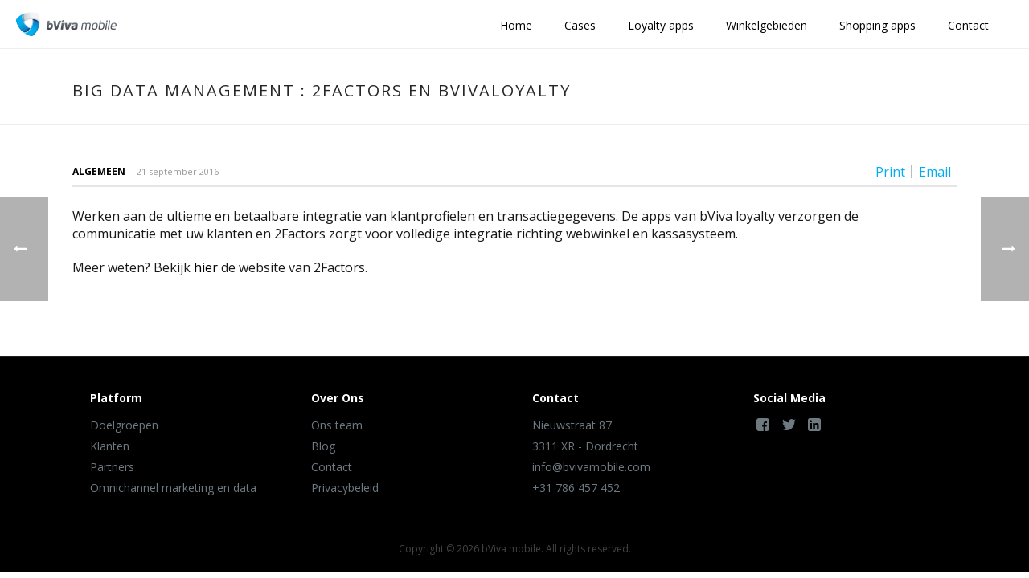

--- FILE ---
content_type: text/html; charset=UTF-8
request_url: https://bvivamobile.com/news-posts/big-data-management-2factors-en-bvivaloyalty/
body_size: 17662
content:
<!DOCTYPE html>
<html lang="nl-NL" >
<head>
		<meta charset="UTF-8" /><meta name="viewport" content="width=device-width, initial-scale=1.0, minimum-scale=1.0, maximum-scale=1.0, user-scalable=0" /><meta http-equiv="X-UA-Compatible" content="IE=edge,chrome=1" /><meta name="format-detection" content="telephone=no"><script type="text/javascript">var ajaxurl = "https://bvivamobile.com/wp-admin/admin-ajax.php";</script><meta name='robots' content='index, follow, max-image-preview:large, max-snippet:-1, max-video-preview:-1' />
	<style>img:is([sizes="auto" i], [sizes^="auto," i]) { contain-intrinsic-size: 3000px 1500px }</style>
	
<!-- Google Tag Manager for WordPress by gtm4wp.com -->
<script data-cfasync="false" data-pagespeed-no-defer>
	var gtm4wp_datalayer_name = "dataLayer";
	var dataLayer = dataLayer || [];
</script>
<!-- End Google Tag Manager for WordPress by gtm4wp.com -->
		<style id="critical-path-css" type="text/css">
			body,html{width:100%;height:100%;margin:0;padding:0}.page-preloader{top:0;left:0;z-index:999;position:fixed;height:100%;width:100%;text-align:center}.preloader-preview-area{animation-delay:-.2s;top:50%;-ms-transform:translateY(100%);transform:translateY(100%);margin-top:10px;max-height:calc(50% - 20px);opacity:1;width:100%;text-align:center;position:absolute}.preloader-logo{max-width:90%;top:50%;-ms-transform:translateY(-100%);transform:translateY(-100%);margin:-10px auto 0 auto;max-height:calc(50% - 20px);opacity:1;position:relative}.ball-pulse>div{width:15px;height:15px;border-radius:100%;margin:2px;animation-fill-mode:both;display:inline-block;animation:ball-pulse .75s infinite cubic-bezier(.2,.68,.18,1.08)}.ball-pulse>div:nth-child(1){animation-delay:-.36s}.ball-pulse>div:nth-child(2){animation-delay:-.24s}.ball-pulse>div:nth-child(3){animation-delay:-.12s}@keyframes ball-pulse{0%{transform:scale(1);opacity:1}45%{transform:scale(.1);opacity:.7}80%{transform:scale(1);opacity:1}}.ball-clip-rotate-pulse{position:relative;-ms-transform:translateY(-15px) translateX(-10px);transform:translateY(-15px) translateX(-10px);display:inline-block}.ball-clip-rotate-pulse>div{animation-fill-mode:both;position:absolute;top:0;left:0;border-radius:100%}.ball-clip-rotate-pulse>div:first-child{height:36px;width:36px;top:7px;left:-7px;animation:ball-clip-rotate-pulse-scale 1s 0s cubic-bezier(.09,.57,.49,.9) infinite}.ball-clip-rotate-pulse>div:last-child{position:absolute;width:50px;height:50px;left:-16px;top:-2px;background:0 0;border:2px solid;animation:ball-clip-rotate-pulse-rotate 1s 0s cubic-bezier(.09,.57,.49,.9) infinite;animation-duration:1s}@keyframes ball-clip-rotate-pulse-rotate{0%{transform:rotate(0) scale(1)}50%{transform:rotate(180deg) scale(.6)}100%{transform:rotate(360deg) scale(1)}}@keyframes ball-clip-rotate-pulse-scale{30%{transform:scale(.3)}100%{transform:scale(1)}}@keyframes square-spin{25%{transform:perspective(100px) rotateX(180deg) rotateY(0)}50%{transform:perspective(100px) rotateX(180deg) rotateY(180deg)}75%{transform:perspective(100px) rotateX(0) rotateY(180deg)}100%{transform:perspective(100px) rotateX(0) rotateY(0)}}.square-spin{display:inline-block}.square-spin>div{animation-fill-mode:both;width:50px;height:50px;animation:square-spin 3s 0s cubic-bezier(.09,.57,.49,.9) infinite}.cube-transition{position:relative;-ms-transform:translate(-25px,-25px);transform:translate(-25px,-25px);display:inline-block}.cube-transition>div{animation-fill-mode:both;width:15px;height:15px;position:absolute;top:-5px;left:-5px;animation:cube-transition 1.6s 0s infinite ease-in-out}.cube-transition>div:last-child{animation-delay:-.8s}@keyframes cube-transition{25%{transform:translateX(50px) scale(.5) rotate(-90deg)}50%{transform:translate(50px,50px) rotate(-180deg)}75%{transform:translateY(50px) scale(.5) rotate(-270deg)}100%{transform:rotate(-360deg)}}.ball-scale>div{border-radius:100%;margin:2px;animation-fill-mode:both;display:inline-block;height:60px;width:60px;animation:ball-scale 1s 0s ease-in-out infinite}@keyframes ball-scale{0%{transform:scale(0)}100%{transform:scale(1);opacity:0}}.line-scale>div{animation-fill-mode:both;display:inline-block;width:5px;height:50px;border-radius:2px;margin:2px}.line-scale>div:nth-child(1){animation:line-scale 1s -.5s infinite cubic-bezier(.2,.68,.18,1.08)}.line-scale>div:nth-child(2){animation:line-scale 1s -.4s infinite cubic-bezier(.2,.68,.18,1.08)}.line-scale>div:nth-child(3){animation:line-scale 1s -.3s infinite cubic-bezier(.2,.68,.18,1.08)}.line-scale>div:nth-child(4){animation:line-scale 1s -.2s infinite cubic-bezier(.2,.68,.18,1.08)}.line-scale>div:nth-child(5){animation:line-scale 1s -.1s infinite cubic-bezier(.2,.68,.18,1.08)}@keyframes line-scale{0%{transform:scaley(1)}50%{transform:scaley(.4)}100%{transform:scaley(1)}}.ball-scale-multiple{position:relative;-ms-transform:translateY(30px);transform:translateY(30px);display:inline-block}.ball-scale-multiple>div{border-radius:100%;animation-fill-mode:both;margin:2px;position:absolute;left:-30px;top:0;opacity:0;margin:0;width:50px;height:50px;animation:ball-scale-multiple 1s 0s linear infinite}.ball-scale-multiple>div:nth-child(2){animation-delay:-.2s}.ball-scale-multiple>div:nth-child(3){animation-delay:-.2s}@keyframes ball-scale-multiple{0%{transform:scale(0);opacity:0}5%{opacity:1}100%{transform:scale(1);opacity:0}}.ball-pulse-sync{display:inline-block}.ball-pulse-sync>div{width:15px;height:15px;border-radius:100%;margin:2px;animation-fill-mode:both;display:inline-block}.ball-pulse-sync>div:nth-child(1){animation:ball-pulse-sync .6s -.21s infinite ease-in-out}.ball-pulse-sync>div:nth-child(2){animation:ball-pulse-sync .6s -.14s infinite ease-in-out}.ball-pulse-sync>div:nth-child(3){animation:ball-pulse-sync .6s -70ms infinite ease-in-out}@keyframes ball-pulse-sync{33%{transform:translateY(10px)}66%{transform:translateY(-10px)}100%{transform:translateY(0)}}.transparent-circle{display:inline-block;border-top:.5em solid rgba(255,255,255,.2);border-right:.5em solid rgba(255,255,255,.2);border-bottom:.5em solid rgba(255,255,255,.2);border-left:.5em solid #fff;transform:translateZ(0);animation:transparent-circle 1.1s infinite linear;width:50px;height:50px;border-radius:50%}.transparent-circle:after{border-radius:50%;width:10em;height:10em}@keyframes transparent-circle{0%{transform:rotate(0)}100%{transform:rotate(360deg)}}.ball-spin-fade-loader{position:relative;top:-10px;left:-10px;display:inline-block}.ball-spin-fade-loader>div{width:15px;height:15px;border-radius:100%;margin:2px;animation-fill-mode:both;position:absolute;animation:ball-spin-fade-loader 1s infinite linear}.ball-spin-fade-loader>div:nth-child(1){top:25px;left:0;animation-delay:-.84s;-webkit-animation-delay:-.84s}.ball-spin-fade-loader>div:nth-child(2){top:17.05px;left:17.05px;animation-delay:-.72s;-webkit-animation-delay:-.72s}.ball-spin-fade-loader>div:nth-child(3){top:0;left:25px;animation-delay:-.6s;-webkit-animation-delay:-.6s}.ball-spin-fade-loader>div:nth-child(4){top:-17.05px;left:17.05px;animation-delay:-.48s;-webkit-animation-delay:-.48s}.ball-spin-fade-loader>div:nth-child(5){top:-25px;left:0;animation-delay:-.36s;-webkit-animation-delay:-.36s}.ball-spin-fade-loader>div:nth-child(6){top:-17.05px;left:-17.05px;animation-delay:-.24s;-webkit-animation-delay:-.24s}.ball-spin-fade-loader>div:nth-child(7){top:0;left:-25px;animation-delay:-.12s;-webkit-animation-delay:-.12s}.ball-spin-fade-loader>div:nth-child(8){top:17.05px;left:-17.05px;animation-delay:0s;-webkit-animation-delay:0s}@keyframes ball-spin-fade-loader{50%{opacity:.3;transform:scale(.4)}100%{opacity:1;transform:scale(1)}}		</style>

		
	<!-- This site is optimized with the Yoast SEO plugin v25.6 - https://yoast.com/wordpress/plugins/seo/ -->
	<title>Big data management : 2Factors en bVivaLoyalty - bViva mobile</title>
	<link rel="canonical" href="https://bvivamobile.com/news-posts/big-data-management-2factors-en-bvivaloyalty/" />
	<meta property="og:locale" content="nl_NL" />
	<meta property="og:type" content="article" />
	<meta property="og:title" content="Big data management : 2Factors en bVivaLoyalty - bViva mobile" />
	<meta property="og:description" content="Werken aan de ultieme en betaalbare integratie van klantprofielen en transactiegegevens. De apps van bViva loyalty verzorgen de communicatie met uw klanten en 2Factors zorgt voor volledige integratie richting webwinkel en kassasysteem. Meer weten? Bekijk hier de website van 2Factors." />
	<meta property="og:url" content="https://bvivamobile.com/news-posts/big-data-management-2factors-en-bvivaloyalty/" />
	<meta property="og:site_name" content="bViva mobile" />
	<meta name="twitter:card" content="summary_large_image" />
	<script type="application/ld+json" class="yoast-schema-graph">{"@context":"https://schema.org","@graph":[{"@type":"WebPage","@id":"https://bvivamobile.com/news-posts/big-data-management-2factors-en-bvivaloyalty/","url":"https://bvivamobile.com/news-posts/big-data-management-2factors-en-bvivaloyalty/","name":"Big data management : 2Factors en bVivaLoyalty - bViva mobile","isPartOf":{"@id":"https://bvivamobile.com/#website"},"datePublished":"2016-09-21T10:00:56+00:00","breadcrumb":{"@id":"https://bvivamobile.com/news-posts/big-data-management-2factors-en-bvivaloyalty/#breadcrumb"},"inLanguage":"nl-NL","potentialAction":[{"@type":"ReadAction","target":["https://bvivamobile.com/news-posts/big-data-management-2factors-en-bvivaloyalty/"]}]},{"@type":"BreadcrumbList","@id":"https://bvivamobile.com/news-posts/big-data-management-2factors-en-bvivaloyalty/#breadcrumb","itemListElement":[{"@type":"ListItem","position":1,"name":"Home","item":"https://bvivamobile.com/"},{"@type":"ListItem","position":2,"name":"News","item":"https://bvivamobile.com/news-posts/"},{"@type":"ListItem","position":3,"name":"Big data management : 2Factors en bVivaLoyalty"}]},{"@type":"WebSite","@id":"https://bvivamobile.com/#website","url":"https://bvivamobile.com/","name":"bViva mobile","description":"Loyalty &amp; Shopping","publisher":{"@id":"https://bvivamobile.com/#organization"},"potentialAction":[{"@type":"SearchAction","target":{"@type":"EntryPoint","urlTemplate":"https://bvivamobile.com/?s={search_term_string}"},"query-input":{"@type":"PropertyValueSpecification","valueRequired":true,"valueName":"search_term_string"}}],"inLanguage":"nl-NL"},{"@type":"Organization","@id":"https://bvivamobile.com/#organization","name":"bViva moyalty","url":"https://bvivamobile.com/","logo":{"@type":"ImageObject","inLanguage":"nl-NL","@id":"https://bvivamobile.com/#/schema/logo/image/","url":"https://bvivamobile.com/wp-content/uploads/2018/08/default-dark-and-light-logo-1.png","contentUrl":"https://bvivamobile.com/wp-content/uploads/2018/08/default-dark-and-light-logo-1.png","width":416,"height":200,"caption":"bViva moyalty"},"image":{"@id":"https://bvivamobile.com/#/schema/logo/image/"}}]}</script>
	<!-- / Yoast SEO plugin. -->


<link rel='dns-prefetch' href='//static.addtoany.com' />
<link rel="alternate" type="application/rss+xml" title="bViva mobile &raquo; feed" href="https://bvivamobile.com/feed/" />
<link rel="alternate" type="application/rss+xml" title="bViva mobile &raquo; reacties feed" href="https://bvivamobile.com/comments/feed/" />

<link rel="shortcut icon" href="https://bvivamobile.com/wp-content/uploads/2018/08/fav-icon.png"  />
<link rel="apple-touch-icon-precomposed" href="https://bvivamobile.com/wp-content/uploads/2018/08/apple-iphone-icon.png">
<link rel="apple-touch-icon-precomposed" sizes="114x114" href="https://bvivamobile.com/wp-content/uploads/2018/08/apple-iphone-icon-retina.png">
<link rel="apple-touch-icon-precomposed" sizes="72x72" href="https://bvivamobile.com/wp-content/uploads/2018/08/apple-ipad-icon.png">
<link rel="apple-touch-icon-precomposed" sizes="144x144" href="https://bvivamobile.com/wp-content/uploads/2018/08/apple-ipad-icon-retina.png">
<script type="text/javascript">window.abb = {};php = {};window.PHP = {};PHP.ajax = "https://bvivamobile.com/wp-admin/admin-ajax.php";PHP.wp_p_id = "6665";var mk_header_parallax, mk_banner_parallax, mk_page_parallax, mk_footer_parallax, mk_body_parallax;var mk_images_dir = "https://bvivamobile.com/wp-content/themes/jupiter/assets/images",mk_theme_js_path = "https://bvivamobile.com/wp-content/themes/jupiter/assets/js",mk_theme_dir = "https://bvivamobile.com/wp-content/themes/jupiter",mk_captcha_placeholder = "Enter Captcha",mk_captcha_invalid_txt = "Invalid. Try again.",mk_captcha_correct_txt = "Captcha correct.",mk_responsive_nav_width = 720,mk_vertical_header_back = "Back",mk_vertical_header_anim = "1",mk_check_rtl = true,mk_grid_width = 1140,mk_ajax_search_option = "disable",mk_preloader_bg_color = "#000000",mk_accent_color = "#00aeef",mk_go_to_top =  "false",mk_smooth_scroll =  "false",mk_preloader_bar_color = "#00aeef",mk_preloader_logo = "http://bvivaloyalty.com/wp-content/uploads/2016/05/Mark_Padding-01.png";var mk_header_parallax = false,mk_banner_parallax = false,mk_footer_parallax = false,mk_body_parallax = false,mk_no_more_posts = "No More Posts",mk_typekit_id   = "oxy2max",mk_google_fonts = ["Open Sans:100italic,200italic,300italic,400italic,500italic,600italic,700italic,800italic,900italic,100,200,300,400,500,600,700,800,900"],mk_global_lazyload = false;</script><link rel='stylesheet' id='wp-block-library-css' href='https://bvivamobile.com/wp-includes/css/dist/block-library/style.min.css?ver=6.8.3' type='text/css' media='all' />
<style id='wp-block-library-theme-inline-css' type='text/css'>
.wp-block-audio :where(figcaption){color:#555;font-size:13px;text-align:center}.is-dark-theme .wp-block-audio :where(figcaption){color:#ffffffa6}.wp-block-audio{margin:0 0 1em}.wp-block-code{border:1px solid #ccc;border-radius:4px;font-family:Menlo,Consolas,monaco,monospace;padding:.8em 1em}.wp-block-embed :where(figcaption){color:#555;font-size:13px;text-align:center}.is-dark-theme .wp-block-embed :where(figcaption){color:#ffffffa6}.wp-block-embed{margin:0 0 1em}.blocks-gallery-caption{color:#555;font-size:13px;text-align:center}.is-dark-theme .blocks-gallery-caption{color:#ffffffa6}:root :where(.wp-block-image figcaption){color:#555;font-size:13px;text-align:center}.is-dark-theme :root :where(.wp-block-image figcaption){color:#ffffffa6}.wp-block-image{margin:0 0 1em}.wp-block-pullquote{border-bottom:4px solid;border-top:4px solid;color:currentColor;margin-bottom:1.75em}.wp-block-pullquote cite,.wp-block-pullquote footer,.wp-block-pullquote__citation{color:currentColor;font-size:.8125em;font-style:normal;text-transform:uppercase}.wp-block-quote{border-left:.25em solid;margin:0 0 1.75em;padding-left:1em}.wp-block-quote cite,.wp-block-quote footer{color:currentColor;font-size:.8125em;font-style:normal;position:relative}.wp-block-quote:where(.has-text-align-right){border-left:none;border-right:.25em solid;padding-left:0;padding-right:1em}.wp-block-quote:where(.has-text-align-center){border:none;padding-left:0}.wp-block-quote.is-large,.wp-block-quote.is-style-large,.wp-block-quote:where(.is-style-plain){border:none}.wp-block-search .wp-block-search__label{font-weight:700}.wp-block-search__button{border:1px solid #ccc;padding:.375em .625em}:where(.wp-block-group.has-background){padding:1.25em 2.375em}.wp-block-separator.has-css-opacity{opacity:.4}.wp-block-separator{border:none;border-bottom:2px solid;margin-left:auto;margin-right:auto}.wp-block-separator.has-alpha-channel-opacity{opacity:1}.wp-block-separator:not(.is-style-wide):not(.is-style-dots){width:100px}.wp-block-separator.has-background:not(.is-style-dots){border-bottom:none;height:1px}.wp-block-separator.has-background:not(.is-style-wide):not(.is-style-dots){height:2px}.wp-block-table{margin:0 0 1em}.wp-block-table td,.wp-block-table th{word-break:normal}.wp-block-table :where(figcaption){color:#555;font-size:13px;text-align:center}.is-dark-theme .wp-block-table :where(figcaption){color:#ffffffa6}.wp-block-video :where(figcaption){color:#555;font-size:13px;text-align:center}.is-dark-theme .wp-block-video :where(figcaption){color:#ffffffa6}.wp-block-video{margin:0 0 1em}:root :where(.wp-block-template-part.has-background){margin-bottom:0;margin-top:0;padding:1.25em 2.375em}
</style>
<style id='classic-theme-styles-inline-css' type='text/css'>
/*! This file is auto-generated */
.wp-block-button__link{color:#fff;background-color:#32373c;border-radius:9999px;box-shadow:none;text-decoration:none;padding:calc(.667em + 2px) calc(1.333em + 2px);font-size:1.125em}.wp-block-file__button{background:#32373c;color:#fff;text-decoration:none}
</style>
<style id='safe-svg-svg-icon-style-inline-css' type='text/css'>
.safe-svg-cover{text-align:center}.safe-svg-cover .safe-svg-inside{display:inline-block;max-width:100%}.safe-svg-cover svg{fill:currentColor;height:100%;max-height:100%;max-width:100%;width:100%}

</style>
<style id='global-styles-inline-css' type='text/css'>
:root{--wp--preset--aspect-ratio--square: 1;--wp--preset--aspect-ratio--4-3: 4/3;--wp--preset--aspect-ratio--3-4: 3/4;--wp--preset--aspect-ratio--3-2: 3/2;--wp--preset--aspect-ratio--2-3: 2/3;--wp--preset--aspect-ratio--16-9: 16/9;--wp--preset--aspect-ratio--9-16: 9/16;--wp--preset--color--black: #000000;--wp--preset--color--cyan-bluish-gray: #abb8c3;--wp--preset--color--white: #ffffff;--wp--preset--color--pale-pink: #f78da7;--wp--preset--color--vivid-red: #cf2e2e;--wp--preset--color--luminous-vivid-orange: #ff6900;--wp--preset--color--luminous-vivid-amber: #fcb900;--wp--preset--color--light-green-cyan: #7bdcb5;--wp--preset--color--vivid-green-cyan: #00d084;--wp--preset--color--pale-cyan-blue: #8ed1fc;--wp--preset--color--vivid-cyan-blue: #0693e3;--wp--preset--color--vivid-purple: #9b51e0;--wp--preset--gradient--vivid-cyan-blue-to-vivid-purple: linear-gradient(135deg,rgba(6,147,227,1) 0%,rgb(155,81,224) 100%);--wp--preset--gradient--light-green-cyan-to-vivid-green-cyan: linear-gradient(135deg,rgb(122,220,180) 0%,rgb(0,208,130) 100%);--wp--preset--gradient--luminous-vivid-amber-to-luminous-vivid-orange: linear-gradient(135deg,rgba(252,185,0,1) 0%,rgba(255,105,0,1) 100%);--wp--preset--gradient--luminous-vivid-orange-to-vivid-red: linear-gradient(135deg,rgba(255,105,0,1) 0%,rgb(207,46,46) 100%);--wp--preset--gradient--very-light-gray-to-cyan-bluish-gray: linear-gradient(135deg,rgb(238,238,238) 0%,rgb(169,184,195) 100%);--wp--preset--gradient--cool-to-warm-spectrum: linear-gradient(135deg,rgb(74,234,220) 0%,rgb(151,120,209) 20%,rgb(207,42,186) 40%,rgb(238,44,130) 60%,rgb(251,105,98) 80%,rgb(254,248,76) 100%);--wp--preset--gradient--blush-light-purple: linear-gradient(135deg,rgb(255,206,236) 0%,rgb(152,150,240) 100%);--wp--preset--gradient--blush-bordeaux: linear-gradient(135deg,rgb(254,205,165) 0%,rgb(254,45,45) 50%,rgb(107,0,62) 100%);--wp--preset--gradient--luminous-dusk: linear-gradient(135deg,rgb(255,203,112) 0%,rgb(199,81,192) 50%,rgb(65,88,208) 100%);--wp--preset--gradient--pale-ocean: linear-gradient(135deg,rgb(255,245,203) 0%,rgb(182,227,212) 50%,rgb(51,167,181) 100%);--wp--preset--gradient--electric-grass: linear-gradient(135deg,rgb(202,248,128) 0%,rgb(113,206,126) 100%);--wp--preset--gradient--midnight: linear-gradient(135deg,rgb(2,3,129) 0%,rgb(40,116,252) 100%);--wp--preset--font-size--small: 13px;--wp--preset--font-size--medium: 20px;--wp--preset--font-size--large: 36px;--wp--preset--font-size--x-large: 42px;--wp--preset--spacing--20: 0.44rem;--wp--preset--spacing--30: 0.67rem;--wp--preset--spacing--40: 1rem;--wp--preset--spacing--50: 1.5rem;--wp--preset--spacing--60: 2.25rem;--wp--preset--spacing--70: 3.38rem;--wp--preset--spacing--80: 5.06rem;--wp--preset--shadow--natural: 6px 6px 9px rgba(0, 0, 0, 0.2);--wp--preset--shadow--deep: 12px 12px 50px rgba(0, 0, 0, 0.4);--wp--preset--shadow--sharp: 6px 6px 0px rgba(0, 0, 0, 0.2);--wp--preset--shadow--outlined: 6px 6px 0px -3px rgba(255, 255, 255, 1), 6px 6px rgba(0, 0, 0, 1);--wp--preset--shadow--crisp: 6px 6px 0px rgba(0, 0, 0, 1);}:where(.is-layout-flex){gap: 0.5em;}:where(.is-layout-grid){gap: 0.5em;}body .is-layout-flex{display: flex;}.is-layout-flex{flex-wrap: wrap;align-items: center;}.is-layout-flex > :is(*, div){margin: 0;}body .is-layout-grid{display: grid;}.is-layout-grid > :is(*, div){margin: 0;}:where(.wp-block-columns.is-layout-flex){gap: 2em;}:where(.wp-block-columns.is-layout-grid){gap: 2em;}:where(.wp-block-post-template.is-layout-flex){gap: 1.25em;}:where(.wp-block-post-template.is-layout-grid){gap: 1.25em;}.has-black-color{color: var(--wp--preset--color--black) !important;}.has-cyan-bluish-gray-color{color: var(--wp--preset--color--cyan-bluish-gray) !important;}.has-white-color{color: var(--wp--preset--color--white) !important;}.has-pale-pink-color{color: var(--wp--preset--color--pale-pink) !important;}.has-vivid-red-color{color: var(--wp--preset--color--vivid-red) !important;}.has-luminous-vivid-orange-color{color: var(--wp--preset--color--luminous-vivid-orange) !important;}.has-luminous-vivid-amber-color{color: var(--wp--preset--color--luminous-vivid-amber) !important;}.has-light-green-cyan-color{color: var(--wp--preset--color--light-green-cyan) !important;}.has-vivid-green-cyan-color{color: var(--wp--preset--color--vivid-green-cyan) !important;}.has-pale-cyan-blue-color{color: var(--wp--preset--color--pale-cyan-blue) !important;}.has-vivid-cyan-blue-color{color: var(--wp--preset--color--vivid-cyan-blue) !important;}.has-vivid-purple-color{color: var(--wp--preset--color--vivid-purple) !important;}.has-black-background-color{background-color: var(--wp--preset--color--black) !important;}.has-cyan-bluish-gray-background-color{background-color: var(--wp--preset--color--cyan-bluish-gray) !important;}.has-white-background-color{background-color: var(--wp--preset--color--white) !important;}.has-pale-pink-background-color{background-color: var(--wp--preset--color--pale-pink) !important;}.has-vivid-red-background-color{background-color: var(--wp--preset--color--vivid-red) !important;}.has-luminous-vivid-orange-background-color{background-color: var(--wp--preset--color--luminous-vivid-orange) !important;}.has-luminous-vivid-amber-background-color{background-color: var(--wp--preset--color--luminous-vivid-amber) !important;}.has-light-green-cyan-background-color{background-color: var(--wp--preset--color--light-green-cyan) !important;}.has-vivid-green-cyan-background-color{background-color: var(--wp--preset--color--vivid-green-cyan) !important;}.has-pale-cyan-blue-background-color{background-color: var(--wp--preset--color--pale-cyan-blue) !important;}.has-vivid-cyan-blue-background-color{background-color: var(--wp--preset--color--vivid-cyan-blue) !important;}.has-vivid-purple-background-color{background-color: var(--wp--preset--color--vivid-purple) !important;}.has-black-border-color{border-color: var(--wp--preset--color--black) !important;}.has-cyan-bluish-gray-border-color{border-color: var(--wp--preset--color--cyan-bluish-gray) !important;}.has-white-border-color{border-color: var(--wp--preset--color--white) !important;}.has-pale-pink-border-color{border-color: var(--wp--preset--color--pale-pink) !important;}.has-vivid-red-border-color{border-color: var(--wp--preset--color--vivid-red) !important;}.has-luminous-vivid-orange-border-color{border-color: var(--wp--preset--color--luminous-vivid-orange) !important;}.has-luminous-vivid-amber-border-color{border-color: var(--wp--preset--color--luminous-vivid-amber) !important;}.has-light-green-cyan-border-color{border-color: var(--wp--preset--color--light-green-cyan) !important;}.has-vivid-green-cyan-border-color{border-color: var(--wp--preset--color--vivid-green-cyan) !important;}.has-pale-cyan-blue-border-color{border-color: var(--wp--preset--color--pale-cyan-blue) !important;}.has-vivid-cyan-blue-border-color{border-color: var(--wp--preset--color--vivid-cyan-blue) !important;}.has-vivid-purple-border-color{border-color: var(--wp--preset--color--vivid-purple) !important;}.has-vivid-cyan-blue-to-vivid-purple-gradient-background{background: var(--wp--preset--gradient--vivid-cyan-blue-to-vivid-purple) !important;}.has-light-green-cyan-to-vivid-green-cyan-gradient-background{background: var(--wp--preset--gradient--light-green-cyan-to-vivid-green-cyan) !important;}.has-luminous-vivid-amber-to-luminous-vivid-orange-gradient-background{background: var(--wp--preset--gradient--luminous-vivid-amber-to-luminous-vivid-orange) !important;}.has-luminous-vivid-orange-to-vivid-red-gradient-background{background: var(--wp--preset--gradient--luminous-vivid-orange-to-vivid-red) !important;}.has-very-light-gray-to-cyan-bluish-gray-gradient-background{background: var(--wp--preset--gradient--very-light-gray-to-cyan-bluish-gray) !important;}.has-cool-to-warm-spectrum-gradient-background{background: var(--wp--preset--gradient--cool-to-warm-spectrum) !important;}.has-blush-light-purple-gradient-background{background: var(--wp--preset--gradient--blush-light-purple) !important;}.has-blush-bordeaux-gradient-background{background: var(--wp--preset--gradient--blush-bordeaux) !important;}.has-luminous-dusk-gradient-background{background: var(--wp--preset--gradient--luminous-dusk) !important;}.has-pale-ocean-gradient-background{background: var(--wp--preset--gradient--pale-ocean) !important;}.has-electric-grass-gradient-background{background: var(--wp--preset--gradient--electric-grass) !important;}.has-midnight-gradient-background{background: var(--wp--preset--gradient--midnight) !important;}.has-small-font-size{font-size: var(--wp--preset--font-size--small) !important;}.has-medium-font-size{font-size: var(--wp--preset--font-size--medium) !important;}.has-large-font-size{font-size: var(--wp--preset--font-size--large) !important;}.has-x-large-font-size{font-size: var(--wp--preset--font-size--x-large) !important;}
:where(.wp-block-post-template.is-layout-flex){gap: 1.25em;}:where(.wp-block-post-template.is-layout-grid){gap: 1.25em;}
:where(.wp-block-columns.is-layout-flex){gap: 2em;}:where(.wp-block-columns.is-layout-grid){gap: 2em;}
:root :where(.wp-block-pullquote){font-size: 1.5em;line-height: 1.6;}
</style>
<link rel='stylesheet' id='theme-styles-css' href='https://bvivamobile.com/wp-content/themes/jupiter/assets/stylesheet/min/full-styles.6.10.0.css?ver=1636450311' type='text/css' media='all' />
<style id='theme-styles-inline-css' type='text/css'>

			#wpadminbar {
				-webkit-backface-visibility: hidden;
				backface-visibility: hidden;
				-webkit-perspective: 1000;
				-ms-perspective: 1000;
				perspective: 1000;
				-webkit-transform: translateZ(0px);
				-ms-transform: translateZ(0px);
				transform: translateZ(0px);
			}
			@media screen and (max-width: 600px) {
				#wpadminbar {
					position: fixed !important;
				}
			}
		
body { background-color:#fff; } .hb-custom-header #mk-page-introduce, .mk-header { background-color:#ffffff;background-size:cover;-webkit-background-size:cover;-moz-background-size:cover; } .hb-custom-header > div, .mk-header-bg { background-color:#ffffff; } .mk-classic-nav-bg { background-color:#ffffff; } .master-holder-bg { background-color:#fff; } #mk-footer { background-color:#000000; } #mk-boxed-layout { -webkit-box-shadow:0 0 0px rgba(0, 0, 0, 0); -moz-box-shadow:0 0 0px rgba(0, 0, 0, 0); box-shadow:0 0 0px rgba(0, 0, 0, 0); } .mk-news-tab .mk-tabs-tabs .is-active a, .mk-fancy-title.pattern-style span, .mk-fancy-title.pattern-style.color-gradient span:after, .page-bg-color { background-color:#fff; } .page-title { font-size:20px; color:#262626; text-transform:uppercase; font-weight:400; letter-spacing:2px; } .page-subtitle { font-size:14px; line-height:100%; color:#a3a3a3; font-size:14px; text-transform:none; } .mk-header { border-bottom:1px solid #ededed; } .header-style-1 .mk-header-padding-wrapper, .header-style-2 .mk-header-padding-wrapper, .header-style-3 .mk-header-padding-wrapper { padding-top:61px; } .mk-process-steps[max-width~="950px"] ul::before { display:none !important; } .mk-process-steps[max-width~="950px"] li { margin-bottom:30px !important; width:100% !important; text-align:center; } .mk-event-countdown-ul[max-width~="750px"] li { width:90%; display:block; margin:0 auto 15px; } body { font-family:HelveticaNeue-Light, Helvetica Neue Light, Helvetica Neue, Helvetica, Arial, "Lucida Grande", sans-serif } body, h1, h2, h3, h4, h5, h6, p, a, .the-title, .mk-edge-title, .edge-title, .mk-edge-desc, .edge-desc, .main-navigation-ul, .mk-vm-menuwrapper, #mk-footer-navigation ul li a, .mk-button, .mk-button-gradient, .mk-blog-container .mk-blog-meta .the-title, .post .blog-single-title, .mk-blog-hero .content-holder .the-title, .blog-blockquote-content, .blog-twitter-content, .mk-blog-container .mk-blog-meta .the-excerpt p, .mk-single-content p, .mk-contact-form, .mk-contact-form input,.mk-contact-form button { font-family:Open Sans } @font-face { font-family:'star'; src:url('https://bvivamobile.com/wp-content/themes/jupiter/assets/stylesheet/fonts/star/font.eot'); src:url('https://bvivamobile.com/wp-content/themes/jupiter/assets/stylesheet/fonts/star/font.eot?#iefix') format('embedded-opentype'), url('https://bvivamobile.com/wp-content/themes/jupiter/assets/stylesheet/fonts/star/font.woff') format('woff'), url('https://bvivamobile.com/wp-content/themes/jupiter/assets/stylesheet/fonts/star/font.ttf') format('truetype'), url('https://bvivamobile.com/wp-content/themes/jupiter/assets/stylesheet/fonts/star/font.svg#star') format('svg'); font-weight:normal; font-style:normal; } @font-face { font-family:'WooCommerce'; src:url('https://bvivamobile.com/wp-content/themes/jupiter/assets/stylesheet/fonts/woocommerce/font.eot'); src:url('https://bvivamobile.com/wp-content/themes/jupiter/assets/stylesheet/fonts/woocommerce/font.eot?#iefix') format('embedded-opentype'), url('https://bvivamobile.com/wp-content/themes/jupiter/assets/stylesheet/fonts/woocommerce/font.woff') format('woff'), url('https://bvivamobile.com/wp-content/themes/jupiter/assets/stylesheet/fonts/woocommerce/font.ttf') format('truetype'), url('https://bvivamobile.com/wp-content/themes/jupiter/assets/stylesheet/fonts/woocommerce/font.svg#WooCommerce') format('svg'); font-weight:normal; font-style:normal; } .grecaptcha-badge { visibility:hidden; } .mk-responsive-nav li a { text-transform:none; font-weight:400; font-size:20px; padding:20px; } @media screen and (min-width:1200px) { .custom-image-width { max-width:980px; } } @media screen and (min-width:1400px) { .custom-image-width { max-width:1140px; } } .custom-image-shadow { box-shadow:0 1px 0 rgba(0,0,0,.075), 0 1px 4px rgba(0,0,0,.05), 0 10px 30px rgba(0,0,0,.06); } @media screen and (min-width:1200px) { .new-custom-image-width { max-width:800px; } } @media screen and (min-width:1400px) { .new-custom-image-width { max-width:1000px; } } @media screen and (min-width:1024px) { .new-custom-width-block-header-xlarge { max-width:800px !important; margin-left:auto !important; margin-right:auto !important; float:none !important; } } @media screen and (min-width:768px) { .new-custom-width-block-header-xlarge { max-width:492px; margin-left:auto; margin-right:auto; float:none !important; } } @media screen and (min-width:1024px) { .new-custom-width-block-header-large { max-width:640px !important; margin-left:auto !important; margin-right:auto !important; float:none !important; } } @media screen and (min-width:768px) { .new-custom-width-block-header-large { max-width:492px; margin-left:auto; margin-right:auto; float:none !important; } } @media screen and (min-width:1024px) { .new-custom-width-block-header-medium { max-width:500px !important; margin-left:auto !important; margin-right:auto !important; float:none !important; } } @media screen and (min-width:768px) { .new-custom-width-block-header-medium { max-width:492px; margin-left:auto; margin-right:auto; float:none !important; } } @media screen and (min-width:1024px) { .new-custom-width-block-header-small { max-width:400px !important; margin-left:auto !important; margin-right:auto !important; float:none !important; } } @media screen and (min-width:768px) { .new-custom-width-block-header-small { max-width:292px; margin-left:auto; margin-right:auto; float:none !important; } } @media screen and (min-width:1024px) { .new-custom-width-block-lead-xlarge { max-width:800px !important; margin-left:auto !important; margin-right:auto !important; float:none !important; } } @media screen and (min-width:768px) { .new-custom-width-block-lead-xlarge { max-width:492px; margin-left:auto; margin-right:auto; float:none !important; } } @media screen and (min-width:1024px) { .new-custom-width-block-lead-large { max-width:740px !important; margin-left:auto !important; margin-right:auto !important; float:none !important; } } @media screen and (min-width:768px) { .new-custom-width-block-lead-large { max-width:492px; margin-left:auto; margin-right:auto; float:none !important; } } @media screen and (min-width:1024px) { .new-custom-width-block-lead-medium { max-width:600px !important; margin-left:auto !important; margin-right:auto !important; float:none !important; } } @media screen and (min-width:768px) { .new-custom-width-block-lead-medium { max-width:492px; margin-left:auto; margin-right:auto; float:none !important; } } @media screen and (min-width:1024px) { .new-custom-width-block-lead-small { max-width:400px !important; margin-left:auto !important; margin-right:auto !important; float:none !important; } } @media screen and (min-width:768px) { .new-custom-width-block-lead-small { max-width:492px; margin-left:auto; margin-right:auto; float:none !important; } } @media screen and (max-width:1280px) { .new-custom-three-culumn { min-width:360px; margin-top:20px; margin-left:auto; margin-right:auto; float:none !important; } } @media screen and (max-width:1023px) { .new-custom-three-culumn { max-width:500px; margin-top:20px; margin-left:auto; margin-right:auto; float:none !important; } } @media screen and (min-width:1024px) { .custom-width-block-header-xlarge { max-width:1100px !important; margin-left:auto !important; margin-right:auto !important; float:none !important; } } @media screen and (min-width:768px) { .custom-width-block-header-xlarge { max-width:692px; margin-left:auto; margin-right:auto; float:none !important; } } @media screen and (min-width:1024px) { .custom-width-block-header-large { max-width:980px !important; margin-left:auto !important; margin-right:auto !important; float:none !important; } } @media screen and (min-width:768px) { .custom-width-block-header-large { max-width:692px; margin-left:auto; margin-right:auto; float:none !important; } } @media screen and (min-width:1024px) { .custom-width-block-header-medium { max-width:800px !important; margin-left:auto !important; margin-right:auto !important; float:none !important; } } @media screen and (min-width:768px) { .custom-width-block-header-medium { max-width:692px; margin-left:auto; margin-right:auto; float:none !important; } } @media screen and (min-width:1024px) { .custom-width-block-header-small { max-width:700px !important; margin-left:auto !important; margin-right:auto !important; float:none !important; } } @media screen and (min-width:768px) { .custom-width-block-header-small { max-width:692px; margin-left:auto; margin-right:auto; float:none !important; } } @media screen and (min-width:1024px) { .custom-width-block-lead-large { max-width:900px !important; margin-left:auto !important; margin-right:auto !important; float:none !important; } } @media screen and (min-width:768px) { .custom-width-block-lead-large { max-width:692px; margin-left:auto; margin-right:auto; float:none !important; } } @media screen and (min-width:1024px) { .custom-width-block-lead-medium { max-width:800px !important; margin-left:auto !important; margin-right:auto !important; float:none !important; } } @media screen and (min-width:768px) { .custom-width-block-lead-medium { max-width:692px; margin-left:auto; margin-right:auto; float:none !important; } } @media screen and (min-width:1024px) { .custom-width-block-lead-small { max-width:700px !important; margin-left:auto !important; margin-right:auto !important; float:none !important; } } @media screen and (min-width:768px) { .custom-width-block-lead-small { max-width:692px; margin-left:auto; margin-right:auto; float:none !important; } } @media screen and (min-width:1024px) { .custom-width-block-quote { max-width:570px !important; margin-left:auto !important; margin-right:auto !important; float:none !important; } } @media screen and (min-width:768px) { .custom-width-block-quote { max-width:570px; margin-left:auto; margin-right:auto; float:none !important; } } @media screen and (max-width:1023px) { .custom-three-culumn { max-width:500px; margin-top:20px; margin-left:auto; margin-right:auto; float:none !important; } } .master-holder h1 { letter-spacing:-.05em !important; } .master-holder h2 { letter-spacing:-.025em !important; } .mk-blog-grid-item .the-title { font-size:26px; padding-bottom:10px; } .master-holder.blog-style-bold .mk-blog-single { padding-top:20px; padding-bottom:0px; } .mk-blog-hero { visibility:hidden !important; height:0px !important; display:none !important; } #theme-page .mk-love-holder { display:none; } .blog-grid-holder { min-height:450px !important; } .mk-blog-grid-item .blog-grid-holder { background-color:#f5f5f5 !important; border-radius:4px !important; } .mk-blog-grid-item.three-column .blog-grid-holder { margin-left:20px !important; margin-right:20px !important; margin-bottom:40px !important; } .mk-blog-grid-item .featured-image { border-radius:4px 4px 0px 0px; } .mk-readmore svg { display:none; } .mk-readmore { font-weight:400; color:#00AEEF; font-size:18px; } .mk-blog-container.no-border .mk-blog-grid-item .blog-grid-holder .blog-grid-footer { display:none; } .mk-blog-grid-item .the-title a { letter-spacing:0px; font-size:inherit; line-height:1.3em; } .post-type-badge { display:none !important; } .mk-blog-grid-item .the-title { text-transform:none !important; } .mk-blog-grid-item time { pointer-events:none; cursor:default; position:absolute; bottom:50px; left:40px; } .mk-blog-grid-item time a { font-style:normal !important; font-size:16px !important; color:#AAAAAA !important; } .image-hover-overlay { display:none; } .button-hover:hover { text-decoration:underline; } .mk-single-content a:hover { text-decoration:underline; } .hover-social-media:hover #facebook, .hover-social-media:hover #linkedin, .hover-social-media:hover #twitter, .hover-social-media:hover #slack { fill:#00AEEF; } .widgettitle { margin-bottom:10px !important; letter-spacing:0px !important; } .custom-html-widget { line-height:26px; } .no-bottom-margin { margin-bottom:0px !important; } #mk-contact-form-5 .mk-form-row .contact-submit { background-color:#00aeef !important; color:#000; border-radius:5px; } #mk-contact-form-5 .mk-form-row .contact-submit { font-size:14px; color:#fff; font-weight:700; letter-spacing:1px; text-transform:none; } #mk-contact-form-5 .mk-form-row .ls-text-label { color:#ccc !important; } #mk-contact-form-11 .mk-form-row .contact-submit { background-color:#00aeef !important; color:#000; border-radius:5px; } #mk-contact-form-11 .mk-form-row .contact-submit { font-size:14px; color:#fff; font-weight:700; letter-spacing:1px; text-transform:none; } #mk-contact-form-11 .mk-form-row .ls-text-label { color:#ccc !important; } .s_corporate #mk-contact-form-11 .text-input, .s_corporate #mk-contact-form-11 .mk-textarea { border-radius:5px; } .s_contact .mk-textarea { height:120px; } .s_contact.s_corporate .contact-submit { float:none !important; margin-right:0px !important; margin-top:0px !important; } .wpcf7 input[type="text"], .wpcf7 input[type="email"], .wpcf7-form .wpcf7-textarea { background-color:#fff; color:#000; width:100%; border:1px solid #ddd; border-radius:4px; font-size:16px; margin-bottom:20px; margin-top:10px; } .wpcf7-form .wpcf7-textarea { height:160px; resize:none; } .wpcf7-submit { position:relative; display:inline-block; margin-right:10px; margin-bottom:20px; padding:16px 24px; letter-spacing:0px; outline:0; color:#fff; vertical-align:middle; text-align:center; text-transform:none; font-weight:900; font-size:16px; line-height:100%; cursor:pointer; zoom:1; border:1px solid #00AEEF; background-color:#00AEEF; border-radius:4px; transition:color .2s ease-in-out,background .2s ease-in-out,border .2s ease-in-out; } .wpcf7-submit:hover { background-color:#00AEEF; color:#fff; } .wpcf7-response-output { border:none !important; padding:10px 20px 10px 20px !important; } .wpcf7-mail-sent-ok { border:1px solid #398f14 !important; } .wpcf7-validation-errors { border:1px solid #f7e700 !important; } .ticker-wrap { position:relative; } .ticker-wrap:before { content:""; width:200px; height:100%; background:linear-gradient(to left, rgba(0, 0, 0, 0), rgba(0, 0, 0, 1)); position:absolute; z-index:9; left:0; top:0; } .ticker-wrap:after { content:""; width:200px; height:100%; background:linear-gradient(to left, rgba(0, 0, 0, 1), rgba(0, 0, 0, 0)); position:absolute; z-index:9; right:0; top:0; } @-webkit-keyframes ticker { 0% { -webkit-transform:translate3d(0, 0, 0); transform:translate3d(0, 0, 0); visibility:visible; } 100% { -webkit-transform:translate3d(-100%, 0, 0); transform:translate3d(-100%, 0, 0); } } @keyframes ticker { 0% { -webkit-transform:translate3d(0, 0, 0); transform:translate3d(0, 0, 0); visibility:visible; } 100% { -webkit-transform:translate3d(-100%, 0, 0); transform:translate3d(-100%, 0, 0); } } .ticker-wrap { width:100%; overflow:hidden; height:90px; background-color:rgba(#fff, 0.0); padding-left:0%; // offset items to begin } .ticker { display:inline-block; height:90px; line-height:5rem; white-space:nowrap; // display items in a line padding-right:100%; // ensure items go before animations repeat (taken from parent due to inline-block) -webkit-animation-iteration-count:infinite; animation-iteration-count:infinite; -webkit-animation-timing-function:linear; animation-timing-function:linear; -webkit-animation-name:ticker; animation-name:ticker; -webkit-animation-duration:120s; animation-duration:120s; } .ticker__item { display:inline-block !important; padding:0 40px; font-size:2rem; color:white; } #sub-footer .mk-footer-copyright { float:none !important; display:block !important; text-align:center !important; opacity:1 !important; } @media screen and (max-width:768px) { #sub-footer .mk-footer-copyright { margin-bottom:20px !important; } } .vc_icon_element-inner { text-align:center !important; display:inline-block !important; border:2px solid transparent !important; width:20px !important; height:20px !important; box-sizing:content-box !important; position:relative !important; } .master-holder-2 h3 { font-size:48px !important; color:#000000 !important; font-weight:700 !important; text-transform:none !important; } .mk-clients .client-logo { position:relative; display:block; opacity:.5 !important; background-position:center center; background-repeat:no-repeat; filter:grayscale(100%); -webkit-filter:grayscale(100%); } .mk-clients .client-logo:hover { filter:none; -webkit-filter:grayscale(0); opacity:1 !important; } #floating-button{ width:60px; height:60px; border-radius:50%; background:#00AEEF; position:fixed; bottom:24px; right:24px; cursor:pointer; box-shadow:0 4px 12px rgba(0,0,0,.16); z-index:10; } .fab-icon{ color:white; position:absolute; top:0; display:block; bottom:0; left:0; right:0; text-align:center; padding:0; margin:0; line-height:58px; font-size:38px; font-family:'Roboto'; font-weight:300; animation:plus-out 0.3s; transition:all 0.3s; } .row-height-fix { height:0px; } .mk-accordion.simple-style .mk-accordion-pane { padding:0px 20px 0px 20px !important; } .mk-accordion-tab { font-size:14px !important; color:#fff !important; padding:20px 20px 0px 20px !important; margin-bottom:20px !important; border-bottom:0px !important; border-top:1px solid rgba(255,255,255,0.12) !important; } .mk-accordion { margin-bottom:0px !important; } .mk-accordion.simple-style .mk-accordion-tab>.mk-svg-icon { -webkit-transform:rotate(90deg) !important; -ms-transform:rotate(90deg) !important; transform:rotate(90deg) !important; padding:10px 15px 10px !important; color:#6e7980 !important; } .mk-accordion.simple-style .mk-accordion-single.current .mk-accordion-tab>.mk-svg-icon { -webkit-transform:rotate(-90deg) !important; -ms-transform:rotate(-90deg) !important; transform:rotate(-90deg) !important; fill:#6e7980 !important; } .image-scale-down-hover:hover { transform:scale(.97) !important; transition-timing-function:ease !important; transition:0.4s !important; } .image-scale-down-hover { transition-timing-function:ease !important; transition:0.4s !important; } .mk-milestone .milestone-text { letter-spacing:0px; padding:0 0; } .mk-milestone .milestone-text:after { display:none; } .vertically-align-rows { display:flex; flex-direction:column; flex-wrap:nowrap; justify-content:center; } .box-fit-content { width:fit-content !important; } .icon-box-title-no-margin { margin-bottom:-15px !important; } .image-padding-top-only { padding-top:50px !important; } .mk-image.outside-image .mk-image-caption .mk-caption-desc { font-size:20px !important; font-style:normal !important; line-height:160% !important; letter-spacing:normal !important; margin:60px 50px 100px !important; } .remove-padding-sides { padding-left:0px !important; padding-right:0px !important; } .add-margin-sides { margin-left:50px !important; margin-right:50px !important; } .custom-icon-list { display:flex; margin-bottom:10px !important; } .custom-icon-list p { font-weight:600; font-size:20px; } .custom-icon-list img { height:28px; width:16px; margin-right:16px; display:block; vertical-align:baseline; } .wpb-js-composer .vc_tta.vc_general .vc_tta-panel-body { -webkit-transition:none !important; -o-transition:none !important; transition:none !important; } .vc_tta-tabs.vc_tta-has-pagination .vc_pagination { margin-top:0px !important; margin-bottom:0px !important; } .vc_pagination.vc_pagination-style-flat .vc_pagination-trigger { opacity:.15 !important; } .vc_pagination.vc_pagination-style-flat .vc_active .vc_pagination-trigger { opacity:1 !important; } .vc_pagination-color-black.vc_pagination-style-flat .vc_pagination-trigger { background-color:#000000 !important; } .vc_general.vc_pagination .vc_pagination-trigger { height:4px !important; width:32px !important; } .mk-image.rounded-frame img { border-radius:12px !important; } .feature-icon-list { margin-bottom:12px !important; } .feature-icon-list img { height:20px; width:20px; display:block; vertical-align:baseline; } .wpforms-form input[type=submit], .wpforms-form button[type=submit] { background-color:#00aeef !important; border:0px solid #ddd !important; } div.wpforms-container-full input[type=date]:focus, div.wpforms-container-full input[type=datetime]:focus, div.wpforms-container-full input[type=datetime-local]:focus, div.wpforms-container-full input[type=email]:focus, div.wpforms-container-full input[type=month]:focus, div.wpforms-container-full input[type=number]:focus, div.wpforms-container-full input[type=password]:focus, div.wpforms-container-full input[type=range]:focus, div.wpforms-container-full input[type=search]:focus, div.wpforms-container-full input[type=tel]:focus, div.wpforms-container-full input[type=text]:focus, div.wpforms-container-full input[type=time]:focus, div.wpforms-container-full input[type=url]:focus, div.wpforms-container-full input[type=week]:focus, div.wpforms-container-full select:focus, div.wpforms-container-full textarea:focus { border:2px #00aeef !important; }
</style>
<link rel='stylesheet' id='mkhb-render-css' href='https://bvivamobile.com/wp-content/themes/jupiter/header-builder/includes/assets/css/mkhb-render.css?ver=6.10.0' type='text/css' media='all' />
<link rel='stylesheet' id='mkhb-row-css' href='https://bvivamobile.com/wp-content/themes/jupiter/header-builder/includes/assets/css/mkhb-row.css?ver=6.10.0' type='text/css' media='all' />
<link rel='stylesheet' id='mkhb-column-css' href='https://bvivamobile.com/wp-content/themes/jupiter/header-builder/includes/assets/css/mkhb-column.css?ver=6.10.0' type='text/css' media='all' />
<link rel='stylesheet' id='theme-options-css' href='https://bvivamobile.com/wp-content/uploads/mk_assets/theme-options-production-1749124088.css?ver=1749124088' type='text/css' media='all' />
<link rel='stylesheet' id='jupiter-donut-shortcodes-css' href='https://bvivamobile.com/wp-content/plugins/jupiter-donut/assets/css/shortcodes-styles.min.css?ver=1.6.3' type='text/css' media='all' />
<link rel='stylesheet' id='addtoany-css' href='https://bvivamobile.com/wp-content/plugins/add-to-any/addtoany.min.css?ver=1.16' type='text/css' media='all' />
<style id='addtoany-inline-css' type='text/css'>
.addtoany_content {
    text-align: center;
    font-size: 14px;
    color: #888;
    margin-top: 40px;
    margin-bottom: 0px;
    padding-top: 80px;
    border-top: #eee;
    border-top-width: 1px;
    border-top-style: solid;
}

.addtoany_list.a2a_kit_size_32 a {
    padding-left: 8px;
    padding-right: 8px;
}
</style>
<script type="text/javascript" async src="https://bvivamobile.com/wp-content/plugins/burst-statistics/helpers/timeme/timeme.min.js?ver=1754290163" id="burst-timeme-js"></script>
<script type="text/javascript" src="https://bvivamobile.com/wp-includes/js/dist/hooks.min.js?ver=4d63a3d491d11ffd8ac6" id="wp-hooks-js"></script>
<script type="text/javascript" src="https://bvivamobile.com/wp-includes/js/dist/i18n.min.js?ver=5e580eb46a90c2b997e6" id="wp-i18n-js"></script>
<script type="text/javascript" id="wp-i18n-js-after">
/* <![CDATA[ */
wp.i18n.setLocaleData( { 'text direction\u0004ltr': [ 'ltr' ] } );
/* ]]> */
</script>
<script type="text/javascript" src="https://bvivamobile.com/wp-includes/js/dist/vendor/wp-polyfill.min.js?ver=3.15.0" id="wp-polyfill-js"></script>
<script type="text/javascript" src="https://bvivamobile.com/wp-includes/js/dist/url.min.js?ver=c2964167dfe2477c14ea" id="wp-url-js"></script>
<script type="text/javascript" id="wp-api-fetch-js-translations">
/* <![CDATA[ */
( function( domain, translations ) {
	var localeData = translations.locale_data[ domain ] || translations.locale_data.messages;
	localeData[""].domain = domain;
	wp.i18n.setLocaleData( localeData, domain );
} )( "default", {"translation-revision-date":"2025-11-12 09:30:06+0000","generator":"GlotPress\/4.0.3","domain":"messages","locale_data":{"messages":{"":{"domain":"messages","plural-forms":"nplurals=2; plural=n != 1;","lang":"nl"},"You are probably offline.":["Je bent waarschijnlijk offline."],"Media upload failed. If this is a photo or a large image, please scale it down and try again.":["Uploaden media mislukt. Als dit een foto of een grote afbeelding is, verklein deze dan en probeer opnieuw."],"The response is not a valid JSON response.":["De reactie is geen geldige JSON-reactie."],"An unknown error occurred.":["Er is een onbekende fout opgetreden."]}},"comment":{"reference":"wp-includes\/js\/dist\/api-fetch.js"}} );
/* ]]> */
</script>
<script type="text/javascript" src="https://bvivamobile.com/wp-includes/js/dist/api-fetch.min.js?ver=3623a576c78df404ff20" id="wp-api-fetch-js"></script>
<script type="text/javascript" id="wp-api-fetch-js-after">
/* <![CDATA[ */
wp.apiFetch.use( wp.apiFetch.createRootURLMiddleware( "https://bvivamobile.com/wp-json/" ) );
wp.apiFetch.nonceMiddleware = wp.apiFetch.createNonceMiddleware( "5e540ecee7" );
wp.apiFetch.use( wp.apiFetch.nonceMiddleware );
wp.apiFetch.use( wp.apiFetch.mediaUploadMiddleware );
wp.apiFetch.nonceEndpoint = "https://bvivamobile.com/wp-admin/admin-ajax.php?action=rest-nonce";
/* ]]> */
</script>
<script type="text/javascript" id="burst-js-extra">
/* <![CDATA[ */
var burst = {"tracking":{"isInitialHit":true,"lastUpdateTimestamp":0,"beacon_url":"https:\/\/bvivamobile.com\/wp-content\/plugins\/burst-statistics\/endpoint.php"},"options":{"cookieless":0,"pageUrl":"https:\/\/bvivamobile.com\/news-posts\/big-data-management-2factors-en-bvivaloyalty\/","beacon_enabled":0,"do_not_track":0,"enable_turbo_mode":0,"track_url_change":0,"cookie_retention_days":30},"goals":{"completed":[],"scriptUrl":"https:\/\/bvivamobile.com\/wp-content\/plugins\/burst-statistics\/\/assets\/js\/build\/burst-goals.js?v=1754290163","active":[{"ID":"1","title":"Standaard doel","type":"clicks","status":"active","server_side":"0","url":"*","conversion_metric":"visitors","date_created":"1712662493","date_start":"1712662493","date_end":"0","attribute":"class","attribute_value":"","hook":"","selector":""}]},"cache":{"uid":null,"fingerprint":null,"isUserAgent":null,"isDoNotTrack":null,"useCookies":null}};
/* ]]> */
</script>
<script type="text/javascript" async src="https://bvivamobile.com/wp-content/plugins/burst-statistics/assets/js/build/burst.min.js?ver=1754290163" id="burst-js"></script>
<script type="text/javascript" data-noptimize='' data-no-minify='' src="https://bvivamobile.com/wp-content/themes/jupiter/assets/js/plugins/wp-enqueue/min/webfontloader.js?ver=6.8.3" id="mk-webfontloader-js"></script>
<script type="text/javascript" id="mk-webfontloader-js-after">
/* <![CDATA[ */
WebFontConfig = {
	timeout: 2000
}

if ( mk_typekit_id.length > 0 ) {
	WebFontConfig.typekit = {
		id: mk_typekit_id
	}
}

if ( mk_google_fonts.length > 0 ) {
	WebFontConfig.google = {
		families:  mk_google_fonts
	}
}

if ( (mk_google_fonts.length > 0 || mk_typekit_id.length > 0) && navigator.userAgent.indexOf("Speed Insights") == -1) {
	WebFont.load( WebFontConfig );
}
		
/* ]]> */
</script>
<script type="text/javascript" id="addtoany-core-js-before">
/* <![CDATA[ */
window.a2a_config=window.a2a_config||{};a2a_config.callbacks=[];a2a_config.overlays=[];a2a_config.templates={};a2a_localize = {
	Share: "Delen",
	Save: "Opslaan",
	Subscribe: "Inschrijven",
	Email: "E-mail",
	Bookmark: "Bookmark",
	ShowAll: "Alles weergeven",
	ShowLess: "Niet alles weergeven",
	FindServices: "Vind dienst(en)",
	FindAnyServiceToAddTo: "Vind direct een dienst om aan toe te voegen",
	PoweredBy: "Mede mogelijk gemaakt door",
	ShareViaEmail: "Delen per e-mail",
	SubscribeViaEmail: "Abonneren via e-mail",
	BookmarkInYourBrowser: "Bookmark in je browser",
	BookmarkInstructions: "Druk op Ctrl+D of \u2318+D om deze pagina te bookmarken",
	AddToYourFavorites: "Voeg aan je favorieten toe",
	SendFromWebOrProgram: "Stuur vanuit elk e-mailadres of e-mail programma",
	EmailProgram: "E-mail programma",
	More: "Meer&#8230;",
	ThanksForSharing: "Bedankt voor het delen!",
	ThanksForFollowing: "Dank voor het volgen!"
};
/* ]]> */
</script>
<script type="text/javascript" defer src="https://static.addtoany.com/menu/page.js" id="addtoany-core-js"></script>
<script type="text/javascript" src="https://bvivamobile.com/wp-includes/js/jquery/jquery.min.js?ver=3.7.1" id="jquery-core-js"></script>
<script type="text/javascript" src="https://bvivamobile.com/wp-includes/js/jquery/jquery-migrate.min.js?ver=3.4.1" id="jquery-migrate-js"></script>
<script type="text/javascript" defer src="https://bvivamobile.com/wp-content/plugins/add-to-any/addtoany.min.js?ver=1.1" id="addtoany-jquery-js"></script>
<script type="text/javascript" src="https://bvivamobile.com/wp-content/plugins/animated-typed-js-shortcode/js/typed.min.js?ver=2.0.12" id="typedjsshortcode-js"></script>
<script></script><link rel="https://api.w.org/" href="https://bvivamobile.com/wp-json/" /><link rel="EditURI" type="application/rsd+xml" title="RSD" href="https://bvivamobile.com/xmlrpc.php?rsd" />
<meta name="generator" content="WordPress 6.8.3" />
<link rel='shortlink' href='https://bvivamobile.com/?p=6665' />
<link rel="alternate" title="oEmbed (JSON)" type="application/json+oembed" href="https://bvivamobile.com/wp-json/oembed/1.0/embed?url=https%3A%2F%2Fbvivamobile.com%2Fnews-posts%2Fbig-data-management-2factors-en-bvivaloyalty%2F" />
<link rel="alternate" title="oEmbed (XML)" type="text/xml+oembed" href="https://bvivamobile.com/wp-json/oembed/1.0/embed?url=https%3A%2F%2Fbvivamobile.com%2Fnews-posts%2Fbig-data-management-2factors-en-bvivaloyalty%2F&#038;format=xml" />

<!-- Google Tag Manager for WordPress by gtm4wp.com -->
<!-- GTM Container placement set to automatic -->
<script data-cfasync="false" data-pagespeed-no-defer type="text/javascript">
	var dataLayer_content = {"pagePostType":"news","pagePostType2":"single-news","pagePostAuthor":"Peter Hoogerwerf"};
	dataLayer.push( dataLayer_content );
</script>
<script data-cfasync="false" data-pagespeed-no-defer type="text/javascript">
(function(w,d,s,l,i){w[l]=w[l]||[];w[l].push({'gtm.start':
new Date().getTime(),event:'gtm.js'});var f=d.getElementsByTagName(s)[0],
j=d.createElement(s),dl=l!='dataLayer'?'&l='+l:'';j.async=true;j.src=
'//www.googletagmanager.com/gtm.js?id='+i+dl;f.parentNode.insertBefore(j,f);
})(window,document,'script','dataLayer','GTM-W2JSPBR');
</script>
<!-- End Google Tag Manager for WordPress by gtm4wp.com --><meta itemprop="author" content="Peter Hoogerwerf" /><meta itemprop="datePublished" content="21 september 2016" /><meta itemprop="dateModified" content="19 september 2016" /><meta itemprop="publisher" content="bViva mobile" /><script> var isTest = false; </script><meta name="generator" content="Powered by WPBakery Page Builder - drag and drop page builder for WordPress."/>
<script src="https://app.enzuzo.com/apps/enzuzo/static/js/__enzuzo-cookiebar.js?uuid=64c6079e-b54d-11ee-839e-1b9eec4c3c72"></script><meta name="generator" content="Jupiter 6.10.0" /><noscript><style> .wpb_animate_when_almost_visible { opacity: 1; }</style></noscript>	</head>

<body class="wp-singular news-template-default single single-news postid-6665 wp-theme-jupiter wpb-js-composer js-comp-ver-8.4.1 vc_responsive" itemscope="itemscope" itemtype="https://schema.org/WebPage"  data-adminbar="">
	
<!-- GTM Container placement set to automatic -->
<!-- Google Tag Manager (noscript) -->
				<noscript><iframe src="https://www.googletagmanager.com/ns.html?id=GTM-W2JSPBR" height="0" width="0" style="display:none;visibility:hidden" aria-hidden="true"></iframe></noscript>
<!-- End Google Tag Manager (noscript) -->
	<!-- Target for scroll anchors to achieve native browser bahaviour + possible enhancements like smooth scrolling -->
	<div id="top-of-page"></div>

		<div id="mk-boxed-layout">

			<div id="mk-theme-container" >

				 
    <header data-height='60'
                data-sticky-height='60'
                data-responsive-height='60'
                data-transparent-skin=''
                data-header-style='1'
                data-sticky-style='fixed'
                data-sticky-offset='' id="mk-header-1" class="mk-header header-style-1 header-align-left  toolbar-false menu-hover-2 sticky-style-fixed mk-background-stretch full-header " role="banner" itemscope="itemscope" itemtype="https://schema.org/WPHeader" >
                    <div class="mk-header-holder">
                                                <div class="mk-header-inner add-header-height">

                    <div class="mk-header-bg "></div>

                    
                    
                            <div class="mk-header-nav-container one-row-style menu-hover-style-2" role="navigation" itemscope="itemscope" itemtype="https://schema.org/SiteNavigationElement" >
                                <nav class="mk-main-navigation js-main-nav"><ul id="menu-main-menu" class="main-navigation-ul"><li id="menu-item-7783" class="menu-item menu-item-type-post_type menu-item-object-page menu-item-home no-mega-menu"><a class="menu-item-link js-smooth-scroll"  href="https://bvivamobile.com/">Home</a></li>
<li id="menu-item-11111" class="menu-item menu-item-type-post_type menu-item-object-page no-mega-menu"><a class="menu-item-link js-smooth-scroll"  href="https://bvivamobile.com/cases/">Cases</a></li>
<li id="menu-item-9494" class="menu-item menu-item-type-post_type menu-item-object-page no-mega-menu"><a class="menu-item-link js-smooth-scroll"  href="https://bvivamobile.com/loyalty-apps/">Loyalty apps</a></li>
<li id="menu-item-10495" class="menu-item menu-item-type-post_type menu-item-object-page no-mega-menu"><a class="menu-item-link js-smooth-scroll"  href="https://bvivamobile.com/winkelgebieden/">Winkelgebieden</a></li>
<li id="menu-item-9495" class="menu-item menu-item-type-post_type menu-item-object-page no-mega-menu"><a class="menu-item-link js-smooth-scroll"  href="https://bvivamobile.com/shopping-apps/">Shopping apps</a></li>
<li id="menu-item-9024" class="menu-item menu-item-type-post_type menu-item-object-page no-mega-menu"><a class="menu-item-link js-smooth-scroll"  href="https://bvivamobile.com/contact/">Contact</a></li>
</ul></nav>                            </div>
                            
<div class="mk-nav-responsive-link">
    <div class="mk-css-icon-menu">
        <div class="mk-css-icon-menu-line-1"></div>
        <div class="mk-css-icon-menu-line-2"></div>
        <div class="mk-css-icon-menu-line-3"></div>
    </div>
</div>	<div class=" header-logo fit-logo-img add-header-height logo-is-responsive logo-has-sticky">
		<a href="https://bvivamobile.com/" title="bViva mobile">

			<img class="mk-desktop-logo dark-logo "
				title="Loyalty &amp; Shopping"
				alt="Loyalty &amp; Shopping"
				src="https://bvivamobile.com/wp-content/uploads/2018/08/sticky-header-logo.png" />

							<img class="mk-desktop-logo light-logo "
					title="Loyalty &amp; Shopping"
					alt="Loyalty &amp; Shopping"
					src="https://bvivamobile.com/wp-content/uploads/2018/08/sticky-header-logo.png" />
			
							<img class="mk-resposnive-logo "
					title="Loyalty &amp; Shopping"
					alt="Loyalty &amp; Shopping"
					src="https://bvivamobile.com/wp-content/uploads/2018/08/mobile-logo.png" />
			
							<img class="mk-sticky-logo "
					title="Loyalty &amp; Shopping"
					alt="Loyalty &amp; Shopping"
					src="https://bvivamobile.com/wp-content/uploads/2018/08/sticky-header-logo.png" />
					</a>
	</div>

                    
                    <div class="mk-header-right">
                                            </div>

                </div>
                
<div class="mk-responsive-wrap">

	<nav class="menu-main-menu-container"><ul id="menu-main-menu-1" class="mk-responsive-nav"><li id="responsive-menu-item-7783" class="menu-item menu-item-type-post_type menu-item-object-page menu-item-home"><a class="menu-item-link js-smooth-scroll"  href="https://bvivamobile.com/">Home</a></li>
<li id="responsive-menu-item-11111" class="menu-item menu-item-type-post_type menu-item-object-page"><a class="menu-item-link js-smooth-scroll"  href="https://bvivamobile.com/cases/">Cases</a></li>
<li id="responsive-menu-item-9494" class="menu-item menu-item-type-post_type menu-item-object-page"><a class="menu-item-link js-smooth-scroll"  href="https://bvivamobile.com/loyalty-apps/">Loyalty apps</a></li>
<li id="responsive-menu-item-10495" class="menu-item menu-item-type-post_type menu-item-object-page"><a class="menu-item-link js-smooth-scroll"  href="https://bvivamobile.com/winkelgebieden/">Winkelgebieden</a></li>
<li id="responsive-menu-item-9495" class="menu-item menu-item-type-post_type menu-item-object-page"><a class="menu-item-link js-smooth-scroll"  href="https://bvivamobile.com/shopping-apps/">Shopping apps</a></li>
<li id="responsive-menu-item-9024" class="menu-item menu-item-type-post_type menu-item-object-page"><a class="menu-item-link js-smooth-scroll"  href="https://bvivamobile.com/contact/">Contact</a></li>
</ul></nav>
		

</div>
        
            </div>
        
        <div class="mk-header-padding-wrapper"></div>
 
        <section id="mk-page-introduce" class="intro-left"><div class="mk-grid"><h1 class="page-title ">Big data management : 2Factors en bVivaLoyalty</h1><div class="clearboth"></div></div></section>        
    </header>

		<div id="theme-page" class="master-holder  clearfix" itemscope="itemscope" itemtype="https://schema.org/Blog" >
			<div class="master-holder-bg-holder">
				<div id="theme-page-bg" class="master-holder-bg js-el"  ></div>
			</div>
			<div class="mk-main-wrapper-holder">
				<div id="mk-page-id-6665" class="theme-page-wrapper mk-main-wrapper mk-grid full-layout false">
					<div class="theme-content false" itemprop="mainEntityOfPage">
							   
    <div class="news-post-heading clearfix">
        <ul class="news-single-social">
            <li><a onClick="window.print()" href="#">Print</a></li>
            <li><a href="mailto:?subject=Big data management : 2Factors en bVivaLoyalty&body=Werken aan de ultieme en betaalbare integratie van klantprofielen en transactiegegevens. De apps van bViva loyalty verzorgen de communicatie met uw klanten en 2Factors zorgt voor volledige integratie richting webwinkel en kassasysteem. Meer weten? Bekijk hier de website van 2Factors.">Email</a></li>
        </ul>
        <div class="single-news-meta">
            <div class="news-single-categories"><a href="https://bvivamobile.com/news_category/algemeen/">Algemeen</a></div>
            <time class="news-single-date" datetime="2016-09-21">
                <a href="https://bvivamobile.com/2016/09/">21 september 2016</a>
            </time>
        </div>
    </div>

        
    <div class="news-post-content" itemprop="mainContentOfPage">
        <p>Werken aan de ultieme en betaalbare integratie van klantprofielen en transactiegegevens. De apps van bViva loyalty verzorgen de communicatie met uw klanten en 2Factors zorgt voor volledige integratie richting webwinkel en kassasysteem.</p>
<p>Meer weten? Bekijk <a href="http://2factors.nl/" target="_blank">hier</a> de website van 2Factors.</p>
    </div>

							<div class="clearboth"></div>
											</div>
										<div class="clearboth"></div>
				</div>
			</div>
					</div>


<section id="mk-footer-unfold-spacer"></section>

<section id="mk-footer" class="" role="contentinfo" itemscope="itemscope" itemtype="https://schema.org/WPFooter" >
		<div class="footer-wrapper mk-grid">
		<div class="mk-padding-wrapper">
					<div class="mk-col-1-4"><section id="custom_html-5" class="widget_text widget widget_custom_html"><div class="widgettitle">Platform</div><div class="textwidget custom-html-widget"><a href="https://bvivamobile.com/doelgroepen" target="_self">Doelgroepen</a><br>
<a href="https://bvivamobile.com/klanten" target="_self">Klanten</a><br>
<a href="https://bvivamobile.com/partners" target="_self">Partners</a><br>
<a href="https://bvivamobile.com/omnichannel-marketing-en-data/" target="_self">Omnichannel marketing en data</a><br></div></section></div>
			<div class="mk-col-1-4"><section id="custom_html-2" class="widget_text widget widget_custom_html"><div class="widgettitle">Over ons</div><div class="textwidget custom-html-widget"><a href="https://bvivamobile.com/ons-team/" target="_self">Ons team</a><br>
<a href="https://bvivamobile.com/blog/" target="_self">Blog</a><br>
<a href="https://bvivamobile.com/contact/" target="_self">Contact</a><br>
<a href="https://bvivamobile.com/privacybeleid" target="_self">Privacybeleid</a></div></section></div>
			<div class="mk-col-1-4"><section id="custom_html-14" class="widget_text widget widget_custom_html"><div class="widgettitle">Contact</div><div class="textwidget custom-html-widget">Nieuwstraat 87<br>
3311 XR - Dordrecht<br>
<a href="mailto:info@bvivamobile.com?Subject=communicatie-%20en%20loyaliteitsplatform" target="_top">info@bvivamobile.com</a><br>
<a href="tel:+31786457452">+31 786 457 452</a></div></section></div>
			<div class="mk-col-1-4"><section id="custom_html-3" class="widget_text widget widget_custom_html"><div class="widgettitle">Social Media</div><div class="textwidget custom-html-widget"><a href="https://www.facebook.com/bvivamobile/" target="_blank" style="margin-right: 4px;" class="hover-social-media">
<svg width="24" height="24" viewbox="0 0 24 24"><path id="facebook" fill="#6E7980" fill-rule="evenodd" d="M7,4 L17,4 C18.6568542,4 20,5.34314575 20,7 L20,17 C20,18.6568542 18.6568542,20 17,20 L7,20 C5.34314575,20 4,18.6568542 4,17 L4,7 L4,7 C4,5.34314575 5.34314575,4 7,4 L7,4 Z M15,14.4615385 L16.5555556,14.4615385 L17,12.3846154 L15,12.3846154 L15,11 C14.8945007,10.4134096 15.0596079,9.99253257 15.8888889,10.0769231 L17,10.0769231 L17,8 C16.8117941,8.05809766 16.1662545,8 15.4444444,8 C13.847054,8 12.7735002,8.99412139 12.7777778,10.7692308 L12.7777778,12.3846154 L11,12.3846154 L11,14.4615385 L12.7777778,14.4615385 L12.7777778,20 L15,20 L15,14.4615385 Z"></path></svg></a>

<a href="https://twitter.com/bvivamobile" target="_blank" style="margin-right: 4px;" class="hover-social-media">
<svg width="24" height="24" viewbox="0 0 24 24"><path id="twitter" fill="#6E7980" fill-rule="evenodd" d="M21 6.657c-.625.28-1.298.47-2.003.557.72-.438 1.273-1.13 1.533-1.956-.673.405-1.42.7-2.214.858C17.68 5.43 16.773 5 15.77 5c-1.926 0-3.488 1.582-3.488 3.534 0 .277.03.547.09.806-2.9-.148-5.468-1.555-7.188-3.693-.3.522-.473 1.13-.473 1.777 0 1.226.617 2.308 1.553 2.94-.572-.017-1.11-.176-1.58-.44v.044c0 1.712 1.202 3.14 2.798 3.465-.292.08-.6.124-.918.124-.225 0-.443-.022-.656-.063.443 1.404 1.73 2.426 3.258 2.455-1.194.947-2.698 1.51-4.332 1.51-.282 0-.56-.015-.832-.048C5.543 18.415 7.377 19 9.347 19c6.415 0 9.923-5.386 9.923-10.056 0-.153-.003-.306-.01-.458.68-.498 1.272-1.12 1.74-1.83"></path></svg></a>

<a href="https://www.linkedin.com/company/5379925/" target="_blank" style="margin-right: 4px;" class="hover-social-media">
<svg width="24px" height="24px" viewbox="0 0 24 24">
<path id="linkedin" fill="#6E7980" fill-rule="evenodd" d="M17.6,4H6.4C5.074,4,4,5.074,4,6.4v11.2C4,18.926,5.074,20,6.4,20h11.2c1.326,0,2.4-1.074,2.4-2.4V6.4
	C20,5.074,18.926,4,17.6,4z M8.907,17.589H6.584v-7.467h2.323V17.589z M7.747,9.103C7.001,9.103,6.4,8.499,6.4,7.756
	c0-0.742,0.601-1.345,1.347-1.345c0.742,0,1.346,0.603,1.346,1.345C9.092,8.499,8.489,9.103,7.747,9.103z M17.6,17.589h-2.321v-3.63
	c0-0.867-0.015-1.98-1.205-1.98c-1.208,0-1.392,0.943-1.392,1.918v3.692h-2.318v-7.467h2.225v1.021h0.031
	c0.311-0.588,1.066-1.207,2.195-1.207c2.351,0,2.785,1.547,2.785,3.558V17.589L17.6,17.589z"/>
	</svg></a></div></section></div>
				<div class="clearboth"></div>
		</div>
	</div>
		
<div id="sub-footer">
	<div class=" mk-grid">
		
		<span class="mk-footer-copyright">Copyright © <script>document.write(new Date().getFullYear())</script> bViva mobile. All rights reserved.</span>
			</div>
	<div class="clearboth"></div>
</div>
</section>
</div>
</div>

<div class="bottom-corner-btns js-bottom-corner-btns">
</div>




	<style type='text/css'></style><script type="speculationrules">
{"prefetch":[{"source":"document","where":{"and":[{"href_matches":"\/*"},{"not":{"href_matches":["\/wp-*.php","\/wp-admin\/*","\/wp-content\/uploads\/*","\/wp-content\/*","\/wp-content\/plugins\/*","\/wp-content\/themes\/jupiter\/*","\/*\\?(.+)"]}},{"not":{"selector_matches":"a[rel~=\"nofollow\"]"}},{"not":{"selector_matches":".no-prefetch, .no-prefetch a"}}]},"eagerness":"conservative"}]}
</script>
<a class="mk-post-nav mk-post-prev without-image" href="https://bvivamobile.com/news-posts/bereken-nps-loyalty-klanten/"><span class="pagnav-wrapper"><span class="pagenav-top"><span class="mk-pavnav-icon"><svg  class="mk-svg-icon" data-name="mk-icon-long-arrow-left" data-cacheid="icon-69682216a7a38" xmlns="http://www.w3.org/2000/svg" viewBox="0 0 1792 1792"><path d="M1792 800v192q0 14-9 23t-23 9h-1248v224q0 21-19 29t-35-5l-384-350q-10-10-10-23 0-14 10-24l384-354q16-14 35-6 19 9 19 29v224h1248q14 0 23 9t9 23z"/></svg></span></span><div class="nav-info-container"><span class="pagenav-bottom"><span class="pagenav-title">Wat is de NPS van uw klanten?</span><span class="pagenav-category">Algemeen</span></span></div></span></a><a class="mk-post-nav mk-post-next without-image" href="https://bvivamobile.com/news-posts/vernieuwde-coupon-navigatie/"><span class="pagnav-wrapper"><span class="pagenav-top"><span class="mk-pavnav-icon"><svg  class="mk-svg-icon" data-name="mk-icon-long-arrow-right" data-cacheid="icon-69682216ab70c" xmlns="http://www.w3.org/2000/svg" viewBox="0 0 1792 1792"><path d="M1728 893q0 14-10 24l-384 354q-16 14-35 6-19-9-19-29v-224h-1248q-14 0-23-9t-9-23v-192q0-14 9-23t23-9h1248v-224q0-21 19-29t35 5l384 350q10 10 10 23z"/></svg></span></span><div class="nav-info-container"><span class="pagenav-bottom"><span class="pagenav-title">Vernieuwde coupon navigatie</span><span class="pagenav-category">Algemeen</span></span></div></span></a><script type="text/javascript">
    php = {
        hasAdminbar: false,
        json: (null != null) ? null : "",
        jsPath: 'https://bvivamobile.com/wp-content/themes/jupiter/assets/js'
      };
    </script><link rel='stylesheet' id='burst-statistics-shortcodes-css' href='https://bvivamobile.com/wp-content/plugins/burst-statistics/assets/css/burst-statistics-shortcodes.css?ver=1754290163' type='text/css' media='all' />
<script type="text/javascript" src="https://bvivamobile.com/wp-content/plugins/duracelltomi-google-tag-manager/dist/js/gtm4wp-form-move-tracker.js?ver=1.21.1" id="gtm4wp-form-move-tracker-js"></script>
<script type="text/javascript" src="https://bvivamobile.com/wp-content/themes/jupiter/assets/js/min/full-scripts.6.10.0.js?ver=1636450311" id="theme-scripts-js"></script>
<script type="text/javascript" src="https://bvivamobile.com/wp-content/themes/jupiter/header-builder/includes/assets/js/mkhb-render.js?ver=6.10.0" id="mkhb-render-js"></script>
<script type="text/javascript" src="https://bvivamobile.com/wp-content/themes/jupiter/header-builder/includes/assets/js/mkhb-column.js?ver=6.10.0" id="mkhb-column-js"></script>
<script type="text/javascript" id="jupiter-donut-shortcodes-js-extra">
/* <![CDATA[ */
var jupiterDonutVars = {"themeDir":"https:\/\/bvivamobile.com\/wp-content\/themes\/jupiter","assetsUrl":"https:\/\/bvivamobile.com\/wp-content\/plugins\/jupiter-donut\/assets","gridWidth":"1140","ajaxUrl":"https:\/\/bvivamobile.com\/wp-admin\/admin-ajax.php","nonce":"08aaa6a170"};
/* ]]> */
</script>
<script type="text/javascript" src="https://bvivamobile.com/wp-content/plugins/jupiter-donut/assets/js/shortcodes-scripts.min.js?ver=1.6.3" id="jupiter-donut-shortcodes-js"></script>
<script></script>		<script type="text/javascript">
		<!-- Begin TradeTracker SuperTag Code -->
<script type="text/javascript">
    var _TradeTrackerTagOptions = {
        t: 'a',
        s: '364126',
        chk: '13a44871aa015a21e49ecc49d81f2dbc',
        overrideOptions: {}
    };
    (function() {var tt = document.createElement('script'), s = document.getElementsByTagName('script')[0]; tt.setAttribute('type', 'text/javascript'); tt.setAttribute('src', (document.location.protocol == 'https:' ? 'https' : 'http') + '://tm.tradetracker.net/tag?t=' + _TradeTrackerTagOptions.t + '&amp;s=' + _TradeTrackerTagOptions.s + '&amp;chk=' + _TradeTrackerTagOptions.chk); s.parentNode.insertBefore(tt, s);})();
</script>
<!-- End TradeTracker SuperTag Code -->		</script>
	<script type="text/javascript">	window.get = {};	window.get.captcha = function(enteredCaptcha) {
                  return jQuery.get(ajaxurl, { action : "mk_validate_captcha_input", captcha: enteredCaptcha });
              	};</script>
	</body>
</html>

<!--
Performance optimized by W3 Total Cache. Learn more: https://www.boldgrid.com/w3-total-cache/

Paginacaching met Disk: Enhanced 
Verkleind met Disk

Served from: bvivamobile.com @ 2026-01-15 01:09:10 by W3 Total Cache
-->